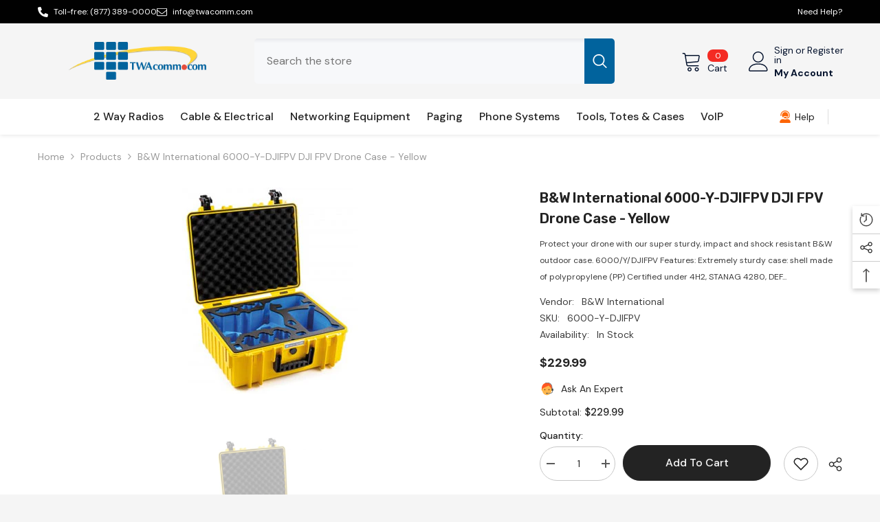

--- FILE ---
content_type: text/html; charset=utf-8
request_url: https://twacomm.com/products/b-w-international-6000-y-djifpv-dji-fpv-drone-case-yellow?view=ajax_recently_viewed&_=1769263511413
body_size: 539
content:


<div class="item">
  <a class="first-info" href="/products/b-w-international-6000-y-djifpv-dji-fpv-drone-case-yellow" data-mobile-click><svg aria-hidden="true" focusable="false" data-prefix="fal" data-icon="external-link" role="img" xmlns="http://www.w3.org/2000/svg" viewBox="0 0 512 512" class="icon icon-external-link"><path d="M440,256H424a8,8,0,0,0-8,8V464a16,16,0,0,1-16,16H48a16,16,0,0,1-16-16V112A16,16,0,0,1,48,96H248a8,8,0,0,0,8-8V72a8,8,0,0,0-8-8H48A48,48,0,0,0,0,112V464a48,48,0,0,0,48,48H400a48,48,0,0,0,48-48V264A8,8,0,0,0,440,256ZM500,0,364,.34a12,12,0,0,0-12,12v10a12,12,0,0,0,12,12L454,34l.7.71L131.51,357.86a12,12,0,0,0,0,17l5.66,5.66a12,12,0,0,0,17,0L477.29,57.34l.71.7-.34,90a12,12,0,0,0,12,12h10a12,12,0,0,0,12-12L512,12A12,12,0,0,0,500,0Z"></path></svg>
            <img srcset="//twacomm.com/cdn/shop/files/48105.jpg?v=1718057218" src="//twacomm.com/cdn/shop/files/48105.jpg?v=1718057218" alt="B&W International 6000-Y-DJIFPV DJI FPV Drone Case - Yellow" loading="lazy" class="motion-reduce hidden-mobile" sizes="100px"/>
            <a class="hidden-desktop" href="/products/b-w-international-6000-y-djifpv-dji-fpv-drone-case-yellow">
              <img srcset="//twacomm.com/cdn/shop/files/48105.jpg?v=1718057218" src="//twacomm.com/cdn/shop/files/48105.jpg?v=1718057218" alt="B&W International 6000-Y-DJIFPV DJI FPV Drone Case - Yellow" loading="lazy" class="motion-reduce" sizes="100px"/>
            </a></a>
    <div class="second-info">
      <div class="first product-item" data-product-id="8483870113955"><a class="product-title link-underline" href="/products/b-w-international-6000-y-djifpv-dji-fpv-drone-case-yellow">
                <span class="text">B&amp;W International 6000-Y-DJIFPV DJI FPV Drone Case - Yellow</span>
        </a>
             <div class="product-price">
        <div class="price ">
    <dl><div class="price__regular"><dd class="price__last"><span class="price-item price-item--regular">$229.99</span></dd>
        </div>
        <div class="price__sale"><dd class="price__compare"><s class="price-item price-item--regular"></s></dd><dd class="price__last"><span class="price-item price-item--sale">$229.99</span></dd></div>
        <small class="unit-price caption hidden">
            <dt class="visually-hidden">Unit price</dt>
            <dd class="price__last"><span></span><span aria-hidden="true">/</span><span class="visually-hidden">&nbsp;per&nbsp;</span><span></span></dd>
        </small>
    </dl>
</div>

      </div>
      </div>
        <a class="second" href="/products/b-w-international-6000-y-djifpv-dji-fpv-drone-case-yellow"></a>
    </div>
</div>

--- FILE ---
content_type: text/javascript
request_url: https://twacomm.com/cdn/shop/t/6/assets/variants.js?v=106447311559834657431715261417
body_size: 4233
content:
class VariantSelects extends HTMLElement{constructor(){super(),this.item=$(this).closest(".productView"),this.isFullWidth=this.item.is(".layout-4"),this.onVariantInit(),this.addEventListener("change",this.onVariantChange.bind(this))}onVariantInit(){this.updateOptions(),this.updateMasterId(),this.updateMedia(1500),this.renderProductAjaxInfo(),this.renderProductInfo(),this.currentVariant?this.updateAttribute(!1,!this.currentVariant.available):this.updateAttribute(!0),this.updateVariantStatuses()}onVariantChange(event){this.updateOptions(),this.updateMasterId(),this.updatePickupAvailability(),this.updateVariantStatuses(),this.currentVariant?(this.updateMedia(200),document.querySelector(".featured-product")||this.updateURL(),this.updateVariantInput(),this.renderProductAjaxInfo(),this.renderProductInfo(),this.updateProductInfo(),this.updateAttribute(!1,!this.currentVariant.available),this.updateStickyAddToCart(!1,!this.currentVariant.available),this.checkQuantityWhenVariantChange()):(this.updateAttribute(!0),this.updateStickyAddToCart(!0))}updateOptions(){this.options=Array.from(this.querySelectorAll("select"),select=>select.value)}decodeOptions(){this.options=this.options.map(option=>this.decodeOption(option))}decodeOption(option){return option?option.split("Special_Double_Quote").join('"').split("Special_Slash").join("/"):null}encodeOption(option){return option?option.split('"').join("Special_Double_Quote").split("/").join("Special_Slash"):null}updateMasterId(){this.decodeOptions(),this.currentVariant=this.getVariantData().find(variant=>!variant.options.map((option,index)=>this.options[index]===option).includes(!1)),this.item.find("[data-filter]").length&&this.item.find("[data-filter]:checked").attr("data-value-default-lang",this.currentVariant.featured_media.alt.toLowerCase().replace(/ /g,"-"))}updateMedia(time){if(!this.currentVariant||!this.currentVariant?.featured_media)return;const newMedia=document.querySelectorAll(`[data-media-id="${this.dataset.section}-${this.currentVariant.featured_media.id}"]`);if(!newMedia||(window.setTimeout(()=>{$(newMedia).trigger("click")},time),!this.isFullWidth||window.innerWidth<768))return;const mediaToReplace=document.querySelector('.productView-image[data-index="1"]'),imageToReplace=mediaToReplace.querySelector("img");if(!this.currentVariant)return;const image=this.currentVariant?.featured_image;image!=null&&(imageToReplace.setAttribute("src",image.src),imageToReplace.setAttribute("srcset",image.src),imageToReplace.setAttribute("alt",image.alt),mediaToReplace.getBoundingClientRect().top<window.scrollY&&this.scrollToBlock(mediaToReplace))}scrollToBlock(block){const headerHeight=document.querySelectorAll(".section-header-navigation")[0]?.getBoundingClientRect().height,announcementBarHeight=document.querySelectorAll(".announcement-bar")[0]?.getBoundingClientRect().height,positionTop=block.getBoundingClientRect().top-headerHeight-announcementBarHeight;window.scrollTo({top:positionTop,behavior:"smooth"})}updateURL(){this.currentVariant&&window.history.replaceState({},"",`${this.dataset.url}?variant=${this.currentVariant.id}`)}updateVariantInput(){document.querySelectorAll(`#product-form-${this.dataset.product}, #product-form-installment-${this.dataset.product}`).forEach(productForm=>{const input=productForm.querySelector('input[name="id"]');input.value=this.currentVariant.id,input.dispatchEvent(new Event("change",{bubbles:!0}))})}updatePickupAvailability(){const pickUpAvailability=document.querySelector("pickup-availability");pickUpAvailability&&(this.currentVariant?.available?pickUpAvailability.fetchAvailability(this.currentVariant.id):(pickUpAvailability.removeAttribute("available"),pickUpAvailability.innerHTML=""))}renderProductAjaxInfo(){fetch(`${this.dataset.url}?variant=${this.currentVariant.id}&section_id=${this.dataset.section}`).then(response=>response.text()).then(responseText=>{const id=`product-price-${this.dataset.product}`,html=new DOMParser().parseFromString(responseText,"text/html"),destination=document.getElementById(id),source=html.getElementById(id),property=`product-property-${this.dataset.product}`,destinationProperty=document.getElementById(property),sourceProperty=html.getElementById(property);if(source&&destination&&(destination.innerHTML=source.innerHTML),this.checkNeedToConvertCurrency()){let currencyCode=document.getElementById("currencies")?.querySelector(".active")?.getAttribute("data-currency");Currency.convertAll(window.shop_currency,currencyCode,"span.money","money_format")}destinationProperty?sourceProperty?(destinationProperty.innerHTML=sourceProperty.innerHTML,destinationProperty.style.display="table"):destinationProperty.style.display="none":sourceProperty&&document.querySelector(".productView-product").insertBefore(sourceProperty,document.querySelector(".productView-options")),document.getElementById(`product-price-${this.dataset.product}`)?.classList.remove("visibility-hidden")})}renderProductInfo(){this.item.find("[data-sku]").length>0&&this.item.find("[data-sku] .productView-info-value").text(this.currentVariant.sku),this.item.find("[data-barcode]").length>0&&this.item.find("[data-barcode] .productView-info-value").text(this.currentVariant.barcode);var inventory=this.currentVariant?.inventory_management;if(inventory!=null){var arrayInVarName=`product_inven_array_${this.dataset.product}`,inven_array=window[arrayInVarName];if(inven_array!=null){var inven_num=inven_array[this.currentVariant.id],inputQuantity=this.item.find('input[name="quantity"]'),buttonSubmit=this.item.find("button#product-add-to-cart"),inventoryQuantity=parseInt(inven_num);inputQuantity.length>0?inputQuantity.attr("data-inventory-quantity",inventoryQuantity):buttonSubmit.attr("data-inventory-quantity",inventoryQuantity),this.item.find("[data-inventory]").length>0&&(inventoryQuantity>0?this.item.find("[data-inventory]").data("stock-level")=="show"?this.item.find("[data-inventory] .productView-info-value").text(inventoryQuantity+" "+window.inventory_text.inStock):this.item.find("[data-inventory] .productView-info-value").text(window.inventory_text.inStock):this.item.find("[data-inventory] .productView-info-value").text(window.inventory_text.outOfStock)),hotStock(inventoryQuantity)}}this.item.find(".productView-stickyCart").length>0&&this.item.find(".productView-stickyCart").find(".select__select").val(this.currentVariant.id)}updateProductInfo(){fetch(`${this.dataset.url}?variant=${this.currentVariant.id}&section_id=${this.dataset.section}`).then(response=>response.text()).then(responseText=>{const description=`[data-product-description-${this.dataset.product}]`,html=new DOMParser().parseFromString(responseText,"text/html"),destinationDesc=document.querySelector(description),sourceDesc=html.querySelector(description);sourceDesc&&destinationDesc&&(destinationDesc.innerHTML=sourceDesc.innerHTML,destinationDesc.closest(".toggle-content--height")&&(destinationDesc.style.maxHeight=null))})}updateAttribute(unavailable=!0,disable=!0){const addButton=document.getElementById(`product-form-${this.dataset.product}`)?.querySelector('[name="add"]');var quantityInput=this.item.find('input[name="quantity"]'),notifyMe=this.item.find(".productView-notifyMe"),hotStock2=this.item.find(".productView-hotStock"),buttonAddtocart=this.item.find(".product-form__submit"),maxValue=parseInt(quantityInput.attr("data-inventory-quantity"));if(isNaN(maxValue)?maxValue=maxValue=parseInt(buttonAddtocart.attr("data-inventory-quantity")):maxValue=parseInt(quantityInput.attr("data-inventory-quantity")),unavailable){var text=window.variantStrings.unavailable;quantityInput.attr("disabled",!0),notifyMe.slideUp("slow"),addButton.setAttribute("disabled",!0),addButton.textContent=text,quantityInput.closest("quantity-input").addClass("disabled"),hotStock2.length>0&&hotStock2.addClass("is-hiden")}else if(disable){var text=window.variantStrings.soldOut,subTotal=0,price=this.currentVariant?.price;const stickyPrice=$("[data-sticky-add-to-cart] .money-subtotal .money"),stickyComparePrice=$("[data-sticky-add-to-cart] .money-compare-price .money");if(window.subtotal.show){subTotal=(quantityInput.val()||1)*price,subTotal=Shopify.formatMoney(subTotal,window.money_format),subTotal=extractContent(subTotal);const moneySpan=document.createElement("span");if(moneySpan.classList.add(window.currencyFormatted?"money":"money-subtotal"),moneySpan.innerText=subTotal,document.body.appendChild(moneySpan),this.checkNeedToConvertCurrency()){let currencyCode=document.getElementById("currencies")?.querySelector(".active")?.getAttribute("data-currency");Currency.convertAll(window.shop_currency,currencyCode,"span.money","money_format")}if(subTotal=moneySpan.innerText,$(moneySpan).remove(),window.subtotal.style=="1"){const pdView_subTotal=document.querySelector(".productView-subtotal .money")||document.querySelector(".productView-subtotal .money-subtotal");pdView_subTotal!=null&&(pdView_subTotal.textContent=subTotal)}else window.subtotal.style=="2"&&(text=window.subtotal.text.replace("[value]",subTotal),console.log(text,"123"))}else subTotal=Shopify.formatMoney(price,window.money_format),subTotal=extractContent(subTotal);quantityInput.attr("data-price",this.currentVariant?.price),quantityInput.attr("disabled",!0),addButton.setAttribute("disabled",!0),addButton.textContent=text,quantityInput.closest("quantity-input").addClass("disabled"),subTotal!=0&&stickyPrice.length&&stickyPrice.text(subTotal);const thisStickyPrice=$("[data-sticky-add-to-cart] .sticky-price"),thisComparePrice=$("[data-sticky-add-to-cart] .money-compare-price"),compare_at_price=this.currentVariant?.compare_at_price,current_at_price=this.currentVariant?.price;if(compare_at_price==current_at_price?(thisStickyPrice.removeClass("has-compare-price"),thisComparePrice.remove()):compare_at_price?(thisStickyPrice.addClass("has-compare-price"),thisComparePrice.length?thisComparePrice.attr("data-compare-price",compare_at_price):thisStickyPrice.prepend(`<s class="money-compare-price" data-compare-price="${compare_at_price}"><span class="money"></span></s>`)):(thisStickyPrice.removeClass("has-compare-price"),thisComparePrice.remove()),subTotal!=0&&stickyComparePrice.length&&window.subtotal.show){let comparePrice=$("[data-sticky-add-to-cart] .money-compare-price").data("compare-price");comparePrice=(quantityInput.val()||1)*comparePrice,comparePrice=Shopify.formatMoney(comparePrice,window.money_format),comparePrice=extractContent(comparePrice),stickyComparePrice.text(comparePrice)}notifyMe.length>0&&(notifyMe.find(".halo-notify-product-variant").val(this.currentVariant.title),notifyMe.find(".notifyMe-text").empty(),notifyMe.slideDown("slow"))}else{var text,subTotal=0,price=this.currentVariant?.price;const stickyPrice=$("[data-sticky-add-to-cart] .money-subtotal .money");if(window.subtotal.show){subTotal=(quantityInput.val()||1)*price,subTotal=Shopify.formatMoney(subTotal,window.money_format),subTotal=extractContent(subTotal);const moneySpan=document.createElement("span");if(moneySpan.classList.add(window.currencyFormatted?"money":"money-subtotal"),moneySpan.innerText=subTotal,document.body.appendChild(moneySpan),this.checkNeedToConvertCurrency()){let currencyCode=document.getElementById("currencies")?.querySelector(".active")?.getAttribute("data-currency");Currency.convertAll(window.shop_currency,currencyCode,"span.money","money_format")}if(subTotal=moneySpan.innerText,$(moneySpan).remove(),window.subtotal.style=="1"){const pdView_subTotal=document.querySelector(".productView-subtotal .money")||document.querySelector(".productView-subtotal .money-subtotal");pdView_subTotal!=null&&(pdView_subTotal.textContent=subTotal),this.currentVariant.available&&maxValue<=0&&this.currentVariant.inventory_management=="shopify"?text=window.variantStrings.preOrder:text=window.variantStrings.addToCart}else window.subtotal.style=="2"&&(this.currentVariant.available&&maxValue<=0&&this.currentVariant.inventory_management=="shopify"?text=window.variantStrings.preOrder:(text=window.subtotal.text.replace("[value]",subTotal),$("#show-sticky-product").text(text),$("#product-sticky-add-to-cart").text(text),console.log(text,"345")))}else subTotal=Shopify.formatMoney(price,window.money_format),subTotal=extractContent(subTotal),this.currentVariant.available&&maxValue<=0&&this.currentVariant.inventory_management=="shopify"?text=window.variantStrings.preOrder:text=window.variantStrings.addToCart;quantityInput.attr("data-price",this.currentVariant?.price),quantityInput.attr("disabled",!1),addButton.removeAttribute("disabled"),addButton.textContent=text,quantityInput.closest("quantity-input").removeClass("disabled"),subTotal!=0&&stickyPrice.length&&stickyPrice.text(subTotal);const thisStickyPrice=$("[data-sticky-add-to-cart] .sticky-price"),thisComparePrice=$("[data-sticky-add-to-cart] .money-compare-price"),compare_at_price=this.currentVariant?.compare_at_price,current_at_price=this.currentVariant?.price;compare_at_price==current_at_price?(thisStickyPrice.removeClass("has-compare-price"),thisComparePrice.remove()):compare_at_price?(thisStickyPrice.addClass("has-compare-price"),thisComparePrice.length?thisComparePrice.attr("data-compare-price",compare_at_price):thisStickyPrice.prepend(`<s class="money-compare-price" data-compare-price="${compare_at_price}"><span class="money"></span></s>`)):(thisStickyPrice.removeClass("has-compare-price"),thisComparePrice.remove());const stickyComparePrice=$("[data-sticky-add-to-cart] .money-compare-price .money");if(subTotal!=0&&stickyComparePrice.length&&window.subtotal.show){let comparePrice=$("[data-sticky-add-to-cart] .money-compare-price").data("compare-price");comparePrice=(quantityInput.val()||1)*comparePrice,comparePrice=Shopify.formatMoney(comparePrice,window.money_format),comparePrice=extractContent(comparePrice),stickyComparePrice.text(comparePrice)}notifyMe.length>0&&notifyMe.slideUp("slow")}}updateStickyAddToCart(unavailable=!0,disable=!0){if(this.item.find(".productView-stickyCart").length>0){const sticky=this.item.find(".productView-stickyCart"),itemImage=sticky.find(".sticky-image"),option=sticky.find(".select__select"),input=document.getElementById(`product-form-sticky-${this.dataset.product}`)?.querySelector('input[name="id"]'),button=document.getElementById(`product-form-sticky-${this.dataset.product}`)?.querySelector('[name="add"]');var quantityInput=this.item.find('input[name="quantity"]'),maxValue;if(quantityInput.length>0?maxValue=parseInt(quantityInput.attr("data-inventory-quantity")):maxValue=parseInt(submitBtn.attr("data-inventory-quantity")),unavailable){var text=window.variantStrings.unavailable;button.setAttribute("disabled",!0),button.textContent=text}else{if(!this.currentVariant)return;const image=this.currentVariant?.featured_image;if(image!=null&&itemImage.find("img").attr({src:image.src,srcset:image.src,alt:image.alt}),option.val(this.currentVariant.id),disable){var text=window.variantStrings.soldOut;button.setAttribute("disabled",!0),button.textContent=text}else this.currentVariant.available&&maxValue<=0&&this.currentVariant.inventory_management=="shopify"?text=window.variantStrings.preOrder:text=window.variantStrings.addToCart,button.removeAttribute("disabled"),button.textContent=text;input.value=this.currentVariant.id,input.dispatchEvent(new Event("change",{bubbles:!0}))}}}getVariantData(){return this.variantData=this.variantData||JSON.parse(this.querySelector('[type="application/json"]').textContent),this.variantData}checkNeedToConvertCurrency(){var currencyItem=$(".dropdown-item[data-currency]");if(currencyItem.length)return window.show_multiple_currencies&&Currency.currentCurrency!=shopCurrency||window.show_auto_currency}checkQuantityWhenVariantChange(){var quantityInput=this.closest(".productView-details").querySelector("input.quantity__input"),maxValue=parseInt(quantityInput?.dataset.inventoryQuantity),inputValue=parseInt(quantityInput?.value);let value=inputValue;inputValue>maxValue&&maxValue>0?value=maxValue:value=inputValue,(value<1||isNaN(value))&&(value=1),quantityInput&&(quantityInput.value=value),document.getElementById("product-add-to-cart").dataset.available=this.currentVariant.available&&maxValue<=0}updateVariantStatuses(){const selectedOptionOneVariants=this.variantData.filter(variant=>this.querySelector(":checked").value===variant.option1),inputWrappers=[...this.querySelectorAll(".product-form__input")],inputLength=inputWrappers.length,variant_swatch=[...this.querySelectorAll(".product-form__swatch")];inputWrappers.forEach((option,index)=>{if(option.querySelector("[data-header-option]").innerText=option.querySelector(":checked").value,index===0&&inputLength>1)return;const optionInputs=[...option.querySelectorAll('input[type="radio"], option')],previousOptionSelected=inputLength>1?inputWrappers[index-1].querySelector(":checked").value:inputWrappers[index].querySelector(":checked").value,optionInputsValue=inputLength>1?selectedOptionOneVariants.filter(variant=>variant[`option${index}`]===previousOptionSelected).map(variantOption=>variantOption[`option${index+1}`]):this.variantData.map(variantOption=>variantOption[`option${index+1}`]),availableOptionInputsValue=inputLength>1?selectedOptionOneVariants.filter(variant=>variant.available&&variant[`option${index}`]===previousOptionSelected).map(variantOption=>variantOption[`option${index+1}`]):this.variantData.filter(variant=>variant.available).map(variantOption=>variantOption[`option${index+1}`]);this.setInputAvailability(optionInputs,optionInputsValue,availableOptionInputsValue),variant_swatch.length>1&&this.updateImageSwatch(selectedOptionOneVariants)})}updateImageSwatch(selectedOptionOneVariants){const inputWrappers=this.querySelectorAll(".product-form__input");inputWrappers&&inputWrappers.forEach((element,inputIndex)=>{const imageSpan=element.querySelectorAll("label>span.pattern"),imageLabel=element.querySelectorAll("label"),imageSpanImage=element.querySelectorAll("label>span.expand>img");element.querySelectorAll("input").forEach((item,index)=>{const image=selectedOptionOneVariants.filter(tmp=>{if(inputIndex==0)return tmp.option1==item.value;if(inputIndex==1)return tmp.option2==item.value;if(inputIndex==2)return tmp.option3==item.value});image.length>0&&(imageLabel[index].style.display="inline-block",imageSpan[index]!=null&&image[0].featured_image!=null&&(imageSpan[index].style.backgroundImage=`url("${image[0].featured_image.src}")`),imageSpanImage[index]!=null&&image[0].featured_image!=null&&(imageSpanImage[index].srcset=image[0].featured_image.src))})})}setInputAvailability(optionInputs,optionInputsValue,availableOptionInputsValue){optionInputs.forEach(input=>{availableOptionInputsValue.includes(input.getAttribute("value"))?(input.classList.remove("soldout"),input.innerText=input.getAttribute("value")):(input.classList.add("soldout"),optionInputsValue.includes(input.getAttribute("value"))?input.innerText=input.getAttribute("value")+" (Sold out)":input.innerText=window.variantStrings.unavailable_with_option.replace("[value]",input.getAttribute("value")))})}}customElements.define("variant-selects",VariantSelects);class VariantRadios extends VariantSelects{constructor(){super()}setInputAvailability(optionInputs,optionInputsValue,availableOptionInputsValue){optionInputs.forEach(input=>{if(availableOptionInputsValue.includes(input.getAttribute("value")))input.nextSibling.classList.remove("soldout","unavailable"),input.nextSibling.classList.add("available");else if(input.nextSibling.classList.remove("available","unavailable"),input.nextSibling.classList.add("soldout"),window.variantStrings.hide_variants_unavailable&&!optionInputsValue.includes(input.getAttribute("value"))){if(input.nextSibling.classList.add("unavailable"),!input.checked)return;let inputsValue;availableOptionInputsValue.length>0?inputsValue=availableOptionInputsValue:inputsValue=optionInputsValue,input.closest(".product-form__input").querySelector(`input[value="${inputsValue[0]}"]`).checked=!0,this.dispatchEvent(new Event("change"))}})}updateOptions(){const fieldsets=Array.from(this.querySelectorAll("fieldset"));this.options=fieldsets.map(fieldset=>Array.from(fieldset.querySelectorAll("input")).find(radio=>radio.checked).value)}}customElements.define("variant-radios",VariantRadios);class QuantityInput extends HTMLElement{constructor(){super(),this.input=this.querySelector("input"),this.changeEvent=new Event("change",{bubbles:!0}),this.input.addEventListener("change",this.onInputChange.bind(this)),this.querySelectorAll("button").forEach(button=>button.addEventListener("click",this.onButtonClick.bind(this))),this.checkHasMultipleVariants()||(this.initProductQuantity(),this.checkVariantInventory())}onInputChange(event){event.preventDefault();var inputValue=this.input.value,maxValue=parseInt(this.input.dataset.inventoryQuantity),currentId=document.getElementById(`product-form-${this.input.dataset.product}`)?.querySelector('[name="id"]')?.value,saleOutStock=document.getElementById("product-add-to-cart").dataset.available==="true"||!1;const addButton=document.getElementById(`product-form-${this.input.dataset.product}`)?.querySelector('[name="add"]');if(inputValue<1&&(inputValue=1,this.input.value=inputValue),inputValue>maxValue&&!saleOutStock&&maxValue>0){var arrayInVarName=`selling_array_${this.input.dataset.product}`,itemInArray=window[arrayInVarName],itemStatus=itemInArray[currentId];if(itemStatus=="deny"){inputValue=maxValue,this.input.value=inputValue;const message=getInputMessage(maxValue);showWarning(message,3e3)}}else inputValue>maxValue&&saleOutStock&&maxValue<=0&&(this.input.value=inputValue);if(window.subtotal.show){var text,price=this.input.dataset.price,subTotal=0,parser=new DOMParser;subTotal=inputValue*price,subTotal=Shopify.formatMoney(subTotal,window.money_format),subTotal=extractContent(subTotal);const moneySpan=document.createElement("span");if(moneySpan.classList.add(window.currencyFormatted?"money":"money-subtotal"),moneySpan.innerText=subTotal,document.body.appendChild(moneySpan),this.checkNeedToConvertCurrency()){let currencyCode=document.getElementById("currencies")?.querySelector(".active")?.getAttribute("data-currency");Currency.convertAll(window.shop_currency,currencyCode,"span.money","money_format")}if(subTotal=moneySpan.innerText,$(moneySpan).remove(),window.subtotal.style=="1"){const pdView_subTotal=document.querySelector(".productView-subtotal .money")||document.querySelector(".productView-subtotal .money-subtotal");pdView_subTotal.textContent=subTotal}else window.subtotal.style=="2"&&(text=window.subtotal.text.replace("[value]",subTotal),$("#product-sticky-add-to-cart").text(text),addButton.textContent=text);const stickyPrice=$("[data-sticky-add-to-cart] .money-subtotal .money"),stickyComparePrice=$("[data-sticky-add-to-cart] .money-compare-price .money");if(stickyPrice.length&&stickyPrice.text(subTotal),stickyComparePrice.length&&window.subtotal.show){let comparePrice=$("[data-sticky-add-to-cart] .money-compare-price").data("compare-price");comparePrice=inputValue*comparePrice,comparePrice=Shopify.formatMoney(comparePrice,window.money_format),comparePrice=extractContent(comparePrice),stickyComparePrice.text(comparePrice)}}if(this.classList.contains("quantity__group--2")||this.classList.contains("quantity__group--3")){const mainQty=document.querySelector(".quantity__group--1 .quantity__input");mainQty.value=inputValue;const mainQty2Exists=!!document.querySelector(".quantity__group--2 .quantity__input"),mainQty3Exists=!!document.querySelector(".quantity__group--3 .quantity__input");if(this.classList.contains("quantity__group--2")&&mainQty3Exists){const mainQty3=document.querySelector(".quantity__group--3 .quantity__input");mainQty3.value=inputValue}else if(this.classList.contains("quantity__group--3")&&mainQty2Exists){const mainQty2=document.querySelector(".quantity__group--2 .quantity__input");mainQty2.value=inputValue}}}onButtonClick(event){event.preventDefault();const previousValue=this.input.value;event.target.name==="plus"?this.input.stepUp():this.input.stepDown(),previousValue!==this.input.value&&this.input.dispatchEvent(this.changeEvent)}checkNeedToConvertCurrency(){return window.show_multiple_currencies&&Currency.currentCurrency!=shopCurrency||window.show_auto_currency}checkHasMultipleVariants(){const arrayInVarName=`product_inven_array_${this.querySelector("[data-product]").dataset.product}`;return this.inven_array=window[arrayInVarName],Object.keys(this.inven_array).length>1}initProductQuantity(){if(this.inven_array!=null){var inven_num=Object.values(this.inven_array),inventoryQuantity=parseInt(inven_num);this.querySelector('input[name="quantity"]').setAttribute("data-inventory-quantity",inventoryQuantity),this.querySelector('input[name="quantity"]').dataset.inventoryQuantity=inventoryQuantity}}checkVariantInventory(){const addBtn=document.getElementById("product-add-to-cart");this.input.disabled=addBtn.disabled,this.querySelector(".btn-quantity.minus").disabled=addBtn.disabled,this.querySelector(".btn-quantity.plus").disabled=addBtn.disabled}getVariantData(){return this.variantData=this.variantData||JSON.parse(document.querySelector('.product-option [type="application/json"]').textContent),this.variantData}}customElements.define("quantity-input",QuantityInput);function hotStock(inventoryQuantity){const hotStock2=document.querySelector(".productView").querySelector(".productView-hotStock");if(hotStock2){let hotStockText=hotStock2.querySelector(".hotStock-text"),maxStock=parseFloat(hotStock2.dataset.hotStock),textStock;if(inventoryQuantity>0&&inventoryQuantity<=maxStock?(hotStock2.matches(".style-2")?textStock=window.inventory_text.hotStock2.replace("[inventory]",inventoryQuantity):textStock=window.inventory_text.hotStock.replace("[inventory]",inventoryQuantity),hotStockText&&(hotStockText.innerHTML=textStock),hotStock2.classList.remove("is-hide")):hotStock2.classList.add("is-hide"),hotStock2.matches(".style-2")){const invenProgress=inventoryQuantity/maxStock*100,hotStockProgressItem=hotStock2.querySelector(".hotStock-progress-item");hotStockProgressItem&&(hotStockProgressItem.style.width=`${invenProgress}%`)}}}const hotStockNoOptions=document.querySelector(".productView .productView-hotStock[data-current-inventory]");if(hotStockNoOptions){const inventoryQuantity=parseFloat(hotStockNoOptions.dataset.currentInventory);hotStock(inventoryQuantity)}function showWarning(content,time=null){window.warningTimeout&&clearTimeout(window.warningTimeout);const warningPopupContent=document.getElementById("halo-warning-popup").querySelector("[data-halo-warning-content]");warningPopupContent.textContent=content,document.body.classList.add("has-warning"),time&&(window.warningTimeout=setTimeout(()=>{document.body.classList.remove("has-warning")},time))}function getInputMessage(maxValue){var message=window.cartStrings.addProductOutQuantity.replace("[maxQuantity]",maxValue);return message}
//# sourceMappingURL=/cdn/shop/t/6/assets/variants.js.map?v=106447311559834657431715261417
